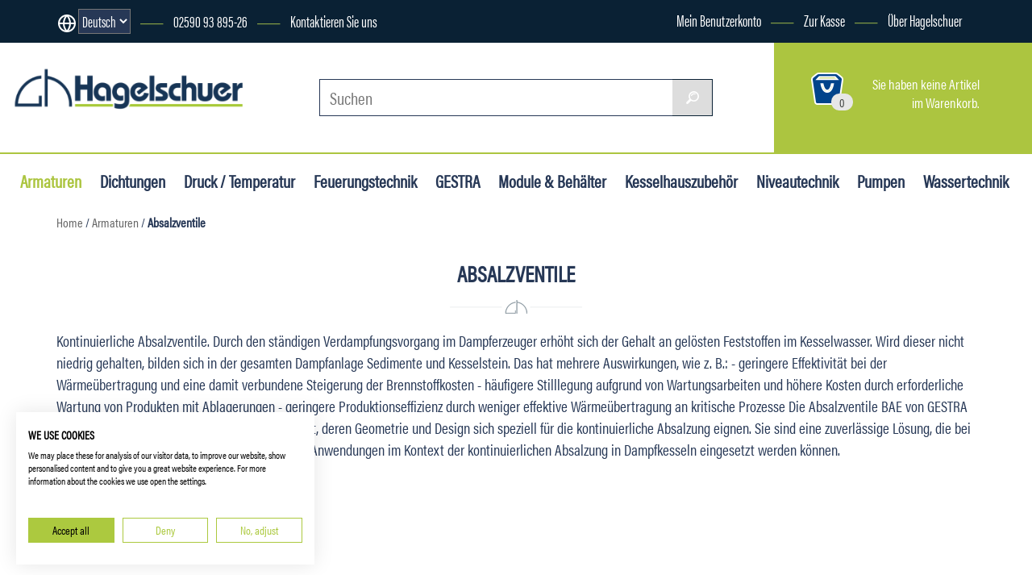

--- FILE ---
content_type: text/html; charset=UTF-8
request_url: https://www.dampfkessel.shop/de/armaturen-ventile/absalzventile.html
body_size: 8718
content:
<!DOCTYPE html>
<html lang="de">
    <head>
        <meta http-equiv="Content-Type" content="text/html; charset=utf-8" />
<title>Absalzventile | Dampfkessel-Ersatzteile von Gestra, Ari, Samson, Korn, Heyl, KSR Kuebler und Grundfos |</title>

<meta name="viewport" content="width=device-width, initial-scale=1">

<meta name="description" content="Fachhandel ... Alles für den Betrieb und die Instandhaltung von Dampf- und Kondensatsystemen. Wählen Sie aus unserem umfassenden online-Katalog, alle Komponenten, Ausrüstungs- und Ersatzteile oder Verbrauchsmaterialien, die Sie für Instandhaltung und Betrieb Ihrer Kesselanlage benötigen." />
<meta name="keywords" content="" />
<meta name="robots" content="INDEX,FOLLOW" />

<link rel="icon" href="https://www.dampfkessel.shop/skin/frontend/base/default/favicon.ico" type="image/x-icon" />
<link rel="shortcut icon" href="https://www.dampfkessel.shop/skin/frontend/base/default/favicon.ico" type="image/x-icon" />

<!--[if lt IE 7]>
<script type="text/javascript">
//<![CDATA[
    var BLANK_URL = 'https://www.dampfkessel.shop/js/blank.html';
    var BLANK_IMG = 'https://www.dampfkessel.shop/js/spacer.gif';
//]]>
</script>
<![endif]-->
<script type="text/javascript">
    var baseUrl = 'https://www.dampfkessel.shop/de/';
    var externalMediaUrl = 'https://www.dampfkessel.shop/thumb/';
</script>
<link type="text/css" rel="stylesheet" href="https://www.dampfkessel.shop/skin/m/1679599660/skin/frontend/dampfkessel/root/css/bootstrap.min.css,/skin/frontend/dampfkessel/root/css/styles.css,/skin/frontend/dampfkessel/root/css/lightbox.css" media="all" />
<script type="text/javascript" src="https://www.dampfkessel.shop/skin/m/1648461035/js/prototype/prototype.js,/js/lib/ccard.js,/js/prototype/validation.js,/js/scriptaculous/builder.js,/js/scriptaculous/effects.js,/js/scriptaculous/dragdrop.js,/js/scriptaculous/controls.js,/js/scriptaculous/slider.js,/js/scriptaculous/lightbox.js,/js/varien/js.js,/js/varien/form.js,/js/varien/menu.js,/js/mage/translate.js,/js/mage/cookies.js,/js/prototype/delta_functions.js" ></script>

<script type="text/javascript">
//<![CDATA[
optionalZipCountries = [];
//]]>
</script>
    <link rel="canonical" href="https://www.dampfkessel.shop/de/armaturen-ventile/absalzventile.html"/>
<script type="text/javascript">//<![CDATA[
        var Translator = new Translate({"HTML tags are not allowed":"HTML-Tags sind nicht erlaubt","Please select an option.":"Bitte w\u00e4hlen Sie eine Option.","This is a required field.":"Dies ist ein Pflichtfeld.","Please enter a valid number in this field.":"Bitte geben Sie eine g\u00fcltige Nummer in dieses Feld ein.","The value is not within the specified range.":"Der Wert ist nicht innerhalb des erlaubten Bereichs.","Please use numbers only in this field. Please avoid spaces or other characters such as dots or commas.":"Bitte nur Ziffern in diesem Feld verwenden. Vermeiden Sie Leerzeichen oder andere Zeichen (z. B. Punkt oder Komma).","Please use letters only (a-z or A-Z) in this field.":"Bitte nur Buchstaben (a-z oder A-Z) in diesem Feld verwenden.","Please use only letters (a-z), numbers (0-9) or underscore(_) in this field, first character should be a letter.":"Bitte nur Buchstaben (a-z), Ziffern (0-9) oder Unterstriche (_) in diesem Feld verwenden, das erste Zeichen muss ein Buchstabe sein.","Please use only letters (a-z or A-Z) or numbers (0-9) only in this field. No spaces or other characters are allowed.":"Bitte nur Buchstaben (a-z oder A-Z) oder Ziffern (0-9) in diesem Feld verwenden. Leerzeichen oder andere Zeichen sind nicht erlaubt.","Please use only letters (a-z or A-Z) or numbers (0-9) or spaces and # only in this field.":"Bitte nur Buchstaben (a-z oder A-Z), Ziffern (0-9), Leerzeichen oder # f\u00fcr dieses Feld verwenden.","Please enter a valid phone number. For example (123) 456-7890 or 123-456-7890.":"Bitte geben Sie eine g\u00fcltige Telefonnummer ein. Zum Beispiel (123) 456-7890 oder 123-456-7890.","Please enter a valid fax number. For example (123) 456-7890 or 123-456-7890.":"Bitte tragen Sie eine g\u00fcltige Faxnummer ein. Zum Beispiel (123) 456-7890 oder 123-456-7890.","Please enter a valid date.":"Bitte geben Sie ein g\u00fcltiges Datum ein.","Please enter a valid email address. For example johndoe@domain.com.":"Bitte geben Sie eine g\u00fcltige E-Mail Adresse ein. Zum Beispiel johndoe@domain.de.","Please use only visible characters and spaces.":"Bitte nur sichtbare Zeichen verwenden.","Please enter 6 or more characters. Leading or trailing spaces will be ignored.":"Bitte geben Sie 6 oder mehr Zeichen ein. Leerzeichen am Anfang oder Ende der Zeichenkette werden entfernt.","Please enter 7 or more characters. Password should contain both numeric and alphabetic characters.":"Bitte geben Sie 7 oder mehr Zeichen ein. Ein Passwort sollte sowohl aus Ziffern wie aus Buchstaben bestehen.","Please make sure your passwords match.":"Bitte stellen Sie sicher, dass die beiden Passworte identisch sind.","Please enter a valid URL. Protocol is required (http:\/\/, https:\/\/ or ftp:\/\/)":"Bitte geben Sie eine g\u00fcltige URL ein. M\u00f6gliche Protokolle (http:\/\/, https:\/\/ or ftp:\/\/)","Please enter a valid URL. For example http:\/\/www.example.com or www.example.com":"Bitte geben Sie eine g\u00fcltige URL ein. Zum Beispiel http:\/\/www.beispiel.de oder www.beispiel.de","Please enter a valid URL Key. For example \"example-page\", \"example-page.html\" or \"anotherlevel\/example-page\".":"Bitte geben Sie einen g\u00fcltigen URL-Bezeichner ein. Zum Beispiel \"beispiel-seite\", \"beispiel-seite.html\" or \"unterverzeichnis\/beispiel-seite\".","Please enter a valid XML-identifier. For example something_1, block5, id-4.":"Bitte geben Sie einen g\u00fcltigen XML-Identifizierer an. Zum Beispiel irgendetwas_1, block5, id-4.","Please enter a valid social security number. For example 123-45-6789.":"Bitte geben Sie eine g\u00fcltige Sozialversicherungsnummer ein. Zum Beispiel 123-45-6789.","Please enter a valid zip code. For example 90602 or 90602-1234.":"Bitte geben Sie eine g\u00fcltige Postleitzahl ein. Zum Beispiel 21335.","Please enter a valid zip code.":"Bitte geben Sie eine g\u00fcltige Postleitzahl ein.","Please use this date format: dd\/mm\/yyyy. For example 17\/03\/2006 for the 17th of March, 2006.":"Bitte verwenden Sie dieses Datumsformat: tt\/mm\/jjjj. Zum Beispiel 17\/03\/2006 f\u00fcr den 17. M\u00e4rz 2006.","Please enter a valid $ amount. For example $100.00.":"Bitte geben Sie einen g\u00fcltigen Betrag ein. Zum Beispiel 100,00 \u20ac.","Please select one of the above options.":"Bitte w\u00e4hlen Sie eine der oberen Optionen.","Please select one of the options.":"Bitte w\u00e4hlen Sie eine der Optionen.","Please select State\/Province.":"Bitte Land\/Bundesland w\u00e4hlen.","Please enter a number greater than 0 in this field.":"Bitte geben Sie eine Zahl gr\u00f6\u00dfer 0 in dieses Feld ein.","Please enter a number 0 or greater in this field.":"Bitte tragen Sie eine Zahl gr\u00f6\u00dfer\/gleich 0 in dieses Feld ein.","Please enter a valid credit card number.":"Bitte geben Sie eine g\u00fcltige Kreditkartennummer ein.","Credit card number does not match credit card type.":"Kreditkartennummer entspricht nicht Kreditkartentyp.","Card type does not match credit card number.":"Kreditkartenart entspricht nicht der angegeben Kreditkartennummer.","Incorrect credit card expiration date.":"Falsches Kreditkarten Ablaufdatum.","Please enter a valid credit card verification number.":"Bitte tragen Sie eine g\u00fcltige Kreditkarten-Pr\u00fcfnummer ein.","Please use only letters (a-z or A-Z), numbers (0-9) or underscore(_) in this field, first character should be a letter.":"Bitte nur Buchstaben (a-z oder A-Z), Ziffern (0-9) oder Unterstriche (_) in diesem Feld verwenden, das erste Zeichen muss ein Buchstabe sein.","Please input a valid CSS-length. For example 100px or 77pt or 20em or .5ex or 50%.":"Bitte geben Sie eine g\u00fcltige CSS-L\u00e4nge an. Beispielsweise 100px, 77pt, 20em, .5ex oder 50%.","Text length does not satisfy specified text range.":"Text L\u00e4nge entspricht nicht der gesetzten Bereichs.","Please enter a number lower than 100.":"Bitte tragen Sie keine Zahl gr\u00f6\u00dfer\/gleich 100 in dieses Feld ein.","Please select a file":"Bitte w\u00e4hlen Sie eine Datei","Please enter issue number or start date for switch\/solo card type.":"Bitte geben Sie eine Vorgangsnummer oder ein Startdatum switch\/solo Karten an.","Please wait, loading...":"Bitte warten, wird geladen\u2026","This date is a required value.":"Das Datum ist eine ben\u00f6tigte Angabe.","Please enter a valid day (1-%d).":"Bitte geben Sie einen g\u00fcltigen Tag (1-%d) an.","Please enter a valid month (1-12).":"Bitte geben Sie einen g\u00fcltigen Monat (1-12) an.","Please enter a valid year (1900-%d).":"Bitte geben Sie ein g\u00fcltiges Jahr (1900-%d) an.","Please enter a valid full date":"Bitte geben Sie eine vollst\u00e4ndiges, g\u00fcltiges Datum an","Please enter a valid date between %s and %s":"Bitte geben Sie ein g\u00fcltiges Datum zwischen dem %s und %s an","Please enter a valid date equal to or greater than %s":"Bitte geben Sie ein g\u00fcltiges Datum am oder nach dem %s an","Please enter a valid date less than or equal to %s":"Bitte geben Sie ein g\u00fcltiges Datum am oder vor dem %s an","Complete":"Vollst\u00e4ndig","Add Products":"Artikel hinzuf\u00fcgen","Please choose to register or to checkout as a guest":"Bitte registrieren Sie sich, oder gehen Sie als Gast zur Kasse","Your order cannot be completed at this time as there is no shipping methods available for it. Please make necessary changes in your shipping address.":"Ihre Bestellung kann momentan nicht abgeschlossen werden, da keine Versandarten daf\u00fcr verf\u00fcgbar sind.","Please specify payment method.":"Bitte bestimmen Sie die Bezahlmethode.","Your order cannot be completed at this time as there is no payment methods available for it.":"Ihre Bestellung kann momentan nicht abgeschlossen werden, da keine Bezahlmethoden daf\u00fcr verf\u00fcgbar sind."});
        //]]></script>    </head>
    <body id="body"  class=" catalog-category-view categorypath-produkt-katalog-armaturen-ventile-absalzventile-html category-absalzventile">
        <script src="https://consent.cookiefirst.com/sites/dampfkessel.shop-12672c2b-bd33-4ac3-ad1e-15e0db71e780/consent.js"></script>
        <div id="topper">
    <div class="inner">
        <div class="row">
            <div class="col-xs-3 col-sm-6 text-left">
                <div class="form-language">
    <select id="select-language" title="Ihre Sprache" onchange="window.location.href=this.value">
                    <option value="https://www.dampfkessel.shop/en/armaturen-ventile/absalzventile.html?___from_store=de">Englisch</option>
                    <option value="https://www.dampfkessel.shop/de/armaturen-ventile/absalzventile.html?___from_store=de" selected="selected">Deutsch</option>
        </select>
</div>
                <img class="desk-only" src="https://www.dampfkessel.shop/skin/frontend/dampfkessel/root/images/seperator.svg">
                <a class="desk-only" alt="02590 93 895-26" href="tel:02590 93 895-26">02590 93 895-26</a>
                <img class="desk-only" src="https://www.dampfkessel.shop/skin/frontend/dampfkessel/root/images/seperator.svg">
                <a class="desk-only" href="https://www.dampfkessel.shop/de/contacts/" alt="Kontaktieren Sie uns">Kontaktieren Sie uns</a>
            </div>
            <div class="col-xs-9 col-sm-6 text-right">
                <ul class="list-inline">
                    <li><span class="js-link" data-target="https://www.dampfkessel.shop/de/customer/account/">Mein Benutzerkonto</span></li>
                    <li><img src="https://www.dampfkessel.shop/skin/frontend/dampfkessel/root/images/seperator.svg"></li>
                    <li><span class="js-link" data-target="https://www.dampfkessel.shop/de/checkout/">Zur Kasse</span></li>
                    <li class="desk-only"><img src="https://www.dampfkessel.shop/skin/frontend/dampfkessel/root/images/seperator.svg"></li>
                    <li class="desk-only"><span class="js-link" data-target="https://www.dampfkessel.com/unternehmen/" data-type="_blank">Über Hagelschuer</span></li>
                </ul>
            </div>
        </div>
    </div>
</div>
<header>
    <div class="container-fluid">
        <div class="row">
            <div class="col-sm-4 col-lg-3 text-center">
                <a href="https://www.dampfkessel.shop/de/" title="Dampfkessel-Teile" class="logo">
                    <img src="https://www.dampfkessel.shop/skin/frontend/dampfkessel/root/images/logo.png" alt="Dampfkessel-Teile" />
                </a>
            </div>
            <div class="col-sm-8 col-lg-6 text-center">
                <div class="search-wrapper">
                    <form id="search_mini_form" action="https://www.dampfkessel.shop/de/catalogsearch/result/" method="get">
    <div class="form-search">
        <input id="search" type="text" name="q" placeholder="Suchen" value="" class="input-text" maxlength="128" />
        <button type="submit" title="Suchen" class="button"></button>
        <div id="search_autocomplete" class="search-autocomplete"></div>
    </div>
</form>
                </div>
            </div>
            <div class="col-lg-3 bg-green">
                
<div id="block-cart-header" class="" onclick="document.location.href='https://www.dampfkessel.shop/de/checkout/cart/'" style="cursor:pointer">
    <div class="block-content">
                                    <span href="https://www.dampfkessel.shop/de/checkout/cart/" class="checkoutheader empty">
                <span class="amount">0</span>
                <span class="smallsubline">Sie haben keine Artikel im Warenkorb.</span>
            </span>    
            </div>
</div>
            </div>
        </div>
             </div>
</header>
<div class="container-fluid" id="header-wrapper">
    <div class="header-inner">
        <div id="top_navigation">
            <div>
                <nav>
                    
<div id="new_navigation_wrapper">
    <ul class="list-inline">
                    <li>
                <a href="https://www.dampfkessel.shop/de/armaturen-ventile.html" class="active">Armaturen</a>
                                    <ul class="subnavigation list-inline">
                                                    <li><a href="https://www.dampfkessel.shop/de/armaturen-ventile/absalzventile.html" class="active">Absalzventile</a></li>
                                                    <li><a href="https://www.dampfkessel.shop/de/armaturen-ventile/abschlammventile.html">Abschlammventile</a></li>
                                                    <li><a href="https://www.dampfkessel.shop/de/armaturen-ventile/absperrklappe.html">Absperrklappen</a></li>
                                                    <li><a href="https://www.dampfkessel.shop/de/armaturen-ventile/absperrventile.html">Absperrventile geflanscht DG</a></li>
                                                    <li><a href="https://www.dampfkessel.shop/de/armaturen-ventile/absperrventile-geflanscht-eck.html">Absperrventile geflanscht Eck</a></li>
                                                    <li><a href="https://www.dampfkessel.shop/de/armaturen-ventile/dampfmengenmessung.html">Dampfmengenmessung </a></li>
                                                    <li><a href="https://www.dampfkessel.shop/de/armaturen-ventile/dampfschlauche.html">Dampfschläuche </a></li>
                                                    <li><a href="https://www.dampfkessel.shop/de/armaturen-ventile/druckminderer.html">Druckminderer</a></li>
                                                    <li><a href="https://www.dampfkessel.shop/de/armaturen-ventile/kondensatableiter.html">Kondensatableiter</a></li>
                                                    <li><a href="https://www.dampfkessel.shop/de/armaturen-ventile/dampfkugelhahne.html">Kugelhähne</a></li>
                                                    <li><a href="https://www.dampfkessel.shop/de/armaturen-ventile/magnetventile.html">Magnetventile</a></li>
                                                    <li><a href="https://www.dampfkessel.shop/de/armaturen-ventile/mechanische-temperaturregler.html">Mechanische Temperaturregler</a></li>
                                                    <li><a href="https://www.dampfkessel.shop/de/armaturen-ventile/muffenschieber.html">Muffenschieber</a></li>
                                                    <li><a href="https://www.dampfkessel.shop/de/armaturen-ventile/nadelventile.html">Nadelventile </a></li>
                                                    <li><a href="https://www.dampfkessel.shop/de/armaturen-ventile/pneumatikarmaturen.html">Pneumatikarmaturen </a></li>
                                                    <li><a href="https://www.dampfkessel.shop/de/armaturen-ventile/ruckschlagkappen.html">Rückschlagventile</a></li>
                                                    <li><a href="https://www.dampfkessel.shop/de/armaturen-ventile/schauglaser.html">Schaugläser</a></li>
                                                    <li><a href="https://www.dampfkessel.shop/de/armaturen-ventile/schmutzfanger.html">Schmutzfänger</a></li>
                                                    <li><a href="https://www.dampfkessel.shop/de/armaturen-ventile/sicherheitsventile.html">Sicherheitsventile</a></li>
                                                    <li><a href="https://www.dampfkessel.shop/de/armaturen-ventile/motorventile.html">Stellventile</a></li>
                                                    <li><a href="https://www.dampfkessel.shop/de/armaturen-ventile/vakuumbrecher.html">Vakuumbrecher</a></li>
                                                    <li><a href="https://www.dampfkessel.shop/de/armaturen-ventile/wasserstandsanzeiger.html">Wasserstandsanzeiger</a></li>
                                                    <li><a href="https://www.dampfkessel.shop/de/armaturen-ventile/3-2-wegeventile.html">3/2 Wegeverteilventile pneumatisch</a></li>
                                                    <li><a href="https://www.dampfkessel.shop/de/armaturen-ventile/schrauben-und-dichtungen.html">Schrauben und Dichtungen </a></li>
                                            </ul>
                            </li>
                    <li>
                <a href="https://www.dampfkessel.shop/de/dichtungen.html">Dichtungen</a>
                                    <ul class="subnavigation list-inline">
                                                    <li><a href="https://www.dampfkessel.shop/de/dichtungen/deckeldichtungen-fur-schmutzfanger.html">Deckeldichtungen für Schmutzfänger</a></li>
                                                    <li><a href="https://www.dampfkessel.shop/de/dichtungen/dichtbander-packungen.html">Dichtbänder / Packungen</a></li>
                                                    <li><a href="https://www.dampfkessel.shop/de/dichtungen/flanschdichtungen.html">Flanschdichtungen</a></li>
                                                    <li><a href="https://www.dampfkessel.shop/de/dichtungen/kesseldichtungen.html">Kesseldichtungen</a></li>
                                                    <li><a href="https://www.dampfkessel.shop/de/dichtungen/kupferdichtringe.html">Kupferdichtringe </a></li>
                                                    <li><a href="https://www.dampfkessel.shop/de/dichtungen/ptfe-flachdichtungesband.html">PTFE-Flachdichtungesband </a></li>
                                                    <li><a href="https://www.dampfkessel.shop/de/dichtungen/schrauben-und-dichtungen.html">Schrauben und Dichtungen</a></li>
                                            </ul>
                            </li>
                    <li>
                <a href="https://www.dampfkessel.shop/de/druck.html">Druck / Temperatur</a>
                                    <ul class="subnavigation list-inline">
                                                    <li><a href="https://www.dampfkessel.shop/de/druck/dampfmengenmessungen.html">Dampfmengenmessungen</a></li>
                                                    <li><a href="https://www.dampfkessel.shop/de/druck/dichtmuffen.html">Dichtmuffen</a></li>
                                                    <li><a href="https://www.dampfkessel.shop/de/druck/drucktransmitter-druckaufnehmer.html">Drucktransmitter / Druckaufnehmer</a></li>
                                                    <li><a href="https://www.dampfkessel.shop/de/druck/druckwachter.html">Druckwächter</a></li>
                                                    <li><a href="https://www.dampfkessel.shop/de/druck/manometer-klasse-1-0.html">Manometer Klasse 1,0</a></li>
                                                    <li><a href="https://www.dampfkessel.shop/de/druck/manometer-klasse-1-6.html">Manometer Klasse 1,6</a></li>
                                                    <li><a href="https://www.dampfkessel.shop/de/druck/wassersackrohre-manometerabsperrventile.html">Manometerabsperrventile</a></li>
                                                    <li><a href="https://www.dampfkessel.shop/de/druck/manometergarnitur.html">Manometergarnitur</a></li>
                                                    <li><a href="https://www.dampfkessel.shop/de/druck/manometertragerrohre.html">Manometerträgerrohre</a></li>
                                                    <li><a href="https://www.dampfkessel.shop/de/druck/temperatur-regler.html">Temperatur Regler</a></li>
                                                    <li><a href="https://www.dampfkessel.shop/de/druck/thermometer-100-durchmesser.html">Thermometer 100 Ø</a></li>
                                                    <li><a href="https://www.dampfkessel.shop/de/druck/thermometer-160-durchmesser.html">Thermometer 160 Ø</a></li>
                                                    <li><a href="https://www.dampfkessel.shop/de/druck/wassersackrohre-manometerabsperrventile-1.html">Wassersackrohre /</a></li>
                                            </ul>
                            </li>
                    <li>
                <a href="https://www.dampfkessel.shop/de/brennerteile.html">Feuerungstechnik</a>
                                    <ul class="subnavigation list-inline">
                                                    <li><a href="https://www.dampfkessel.shop/de/brennerteile/brennerflanschdichtungen.html">Brennerflanschdichtungen</a></li>
                                                    <li><a href="https://www.dampfkessel.shop/de/brennerteile/druckwachter.html">Druckwächter</a></li>
                                                    <li><a href="https://www.dampfkessel.shop/de/brennerteile/einschube.html">Einschübe </a></li>
                                                    <li><a href="https://www.dampfkessel.shop/de/brennerteile/feuerungsautomaten.html">Feuerungsautomaten </a></li>
                                                    <li><a href="https://www.dampfkessel.shop/de/brennerteile/flammfuhler.html">Flammenfühler </a></li>
                                                    <li><a href="https://www.dampfkessel.shop/de/brennerteile/gasfilter.html">Gasfilter </a></li>
                                                    <li><a href="https://www.dampfkessel.shop/de/brennerteile/gasregler.html">Gasdruckregler</a></li>
                                                    <li><a href="https://www.dampfkessel.shop/de/brennerteile/gasschlauche.html">Gasschläuche</a></li>
                                                    <li><a href="https://www.dampfkessel.shop/de/brennerteile/gaszahler.html">Gaszähler</a></li>
                                                    <li><a href="https://www.dampfkessel.shop/de/brennerteile/ionisationselektroden.html">Ionisationselektroden</a></li>
                                                    <li><a href="https://www.dampfkessel.shop/de/brennerteile/observationsdeckel.html">Observationsdeckel </a></li>
                                                    <li><a href="https://www.dampfkessel.shop/de/brennerteile/oldruckminderer.html">Öldruckminderer </a></li>
                                                    <li><a href="https://www.dampfkessel.shop/de/brennerteile/oldusen.html">Öldüsen </a></li>
                                                    <li><a href="https://www.dampfkessel.shop/de/brennerteile/olfilter.html">Ölfilter</a></li>
                                                    <li><a href="https://www.dampfkessel.shop/de/brennerteile/olpumpen.html">Ölpumpen</a></li>
                                                    <li><a href="https://www.dampfkessel.shop/de/brennerteile/olzahler.html">Ölzähler</a></li>
                                                    <li><a href="https://www.dampfkessel.shop/de/brennerteile/brennerteile.html">Stellantriebe</a></li>
                                                    <li><a href="https://www.dampfkessel.shop/de/brennerteile/zundelektroden.html">Zündelektroden</a></li>
                                            </ul>
                            </li>
                    <li>
                <a href="https://www.dampfkessel.shop/de/gestra-1.html">GESTRA</a>
                                    <ul class="subnavigation list-inline">
                                                    <li><a href="https://www.dampfkessel.shop/de/gestra/absalzventile.html">Absalzventile</a></li>
                                                    <li><a href="https://www.dampfkessel.shop/de/gestra/abschlammventile.html">Abschlammventile</a></li>
                                                    <li><a href="https://www.dampfkessel.shop/de/gestra/kondensatableiter.html">Kondensatableiter </a></li>
                                                    <li><a href="https://www.dampfkessel.shop/de/gestra/leitfahigkeit-und-trubung.html">Leitfähigkeit und Trübung</a></li>
                                                    <li><a href="https://www.dampfkessel.shop/de/gestra/niveaubegrenzung.html">Niveaubegrenzung</a></li>
                                                    <li><a href="https://www.dampfkessel.shop/de/gestra/niveauregelung.html">Niveauregelung</a></li>
                                                    <li><a href="https://www.dampfkessel.shop/de/gestra/ruckschlagklappen.html">Rückschlagklappen </a></li>
                                                    <li><a href="https://www.dampfkessel.shop/de/gestra/stellventile.html">Stellventile</a></li>
                                                    <li><a href="https://www.dampfkessel.shop/de/gestra/uberstromventil.html">Überströmventile</a></li>
                                                    <li><a href="https://www.dampfkessel.shop/de/gestra/vakuumbrecher.html">Vakuumbrecher</a></li>
                                            </ul>
                            </li>
                    <li>
                <a href="https://www.dampfkessel.shop/de/module-und-behaelter.html">Module & Behälter </a>
                                    <ul class="subnavigation list-inline">
                                                    <li><a href="https://www.dampfkessel.shop/de/module-und-behaelter/abschlammentspanner.html">Abschlammentspanner / Abschlammkühler / Abschlammbehälter</a></li>
                                                    <li><a href="https://www.dampfkessel.shop/de/module-und-behaelter/dampftrockner.html">Dampftrockner</a></li>
                                                    <li><a href="https://www.dampfkessel.shop/de/module-und-behaelter/druckreduzierstation.html">Druckreduzierstation </a></li>
                                                    <li><a href="https://www.dampfkessel.shop/de/module-und-behaelter/kondensatuberwachungen-auf-leitfahigkeit-und-trubung.html">Kondensatüberwachungen </a></li>
                                                    <li><a href="https://www.dampfkessel.shop/de/module-und-behaelter/kondensat-ruckspeiseanlagen.html">Kondensat - Rückspeiseanlagen</a></li>
                                                    <li><a href="https://www.dampfkessel.shop/de/module-und-behaelter/revisionsdeckel.html">Revisionsdeckel</a></li>
                                                    <li><a href="https://www.dampfkessel.shop/de/module-und-behaelter/rieselentgaser.html">Rieselentgaser</a></li>
                                                    <li><a href="https://www.dampfkessel.shop/de/module-und-behaelter/rl-passstucke.html">RL-Passstücke </a></li>
                                                    <li><a href="https://www.dampfkessel.shop/de/module-und-behaelter/speisewasserbehalter.html">Speisewasserbehälter</a></li>
                                                    <li><a href="https://www.dampfkessel.shop/de/module-und-behaelter/warmetauscherstation.html">Wärmetauscherstation </a></li>
                                            </ul>
                            </li>
                    <li>
                <a href="https://www.dampfkessel.shop/de/kesselhauszubehor.html">Kesselhauszubehör</a>
                                    <ul class="subnavigation list-inline">
                                                    <li><a href="https://www.dampfkessel.shop/de/kesselhauszubehor/beschilderung.html">Beschilderung</a></li>
                                                    <li><a href="https://www.dampfkessel.shop/de/kesselhauszubehor/betriebsbucher.html">Betriebsbücher</a></li>
                                                    <li><a href="https://www.dampfkessel.shop/de/kesselhauszubehor/jumey-ersatzteile.html">Jumey Ersatzteile</a></li>
                                                    <li><a href="https://www.dampfkessel.shop/de/kesselhauszubehor/leckanzeigegerate.html">Leckanzeigegeräte </a></li>
                                                    <li><a href="https://www.dampfkessel.shop/de/kesselhauszubehor/olanzeigegerat.html">Ölanzeigegerät </a></li>
                                                    <li><a href="https://www.dampfkessel.shop/de/kesselhauszubehor/olmelder.html">Ölmelder </a></li>
                                                    <li><a href="https://www.dampfkessel.shop/de/kesselhauszubehor/olwannen.html">Ölwannen</a></li>
                                                    <li><a href="https://www.dampfkessel.shop/de/kesselhauszubehor/zuluftgitter.html">Zuluftgitter</a></li>
                                            </ul>
                            </li>
                    <li>
                <a href="https://www.dampfkessel.shop/de/niveau.html">Niveautechnik</a>
                                    <ul class="subnavigation list-inline">
                                                    <li><a href="https://www.dampfkessel.shop/de/niveau/glasrohre.html">Glasrohre + Zubehör</a></li>
                                                    <li><a href="https://www.dampfkessel.shop/de/niveau/kondensatuberwachungen-auf-leitfahigkeit-und-trubung.html">Leitfähigkeit und Trübung</a></li>
                                                    <li><a href="https://www.dampfkessel.shop/de/niveau/magnetklappenanzeiger.html">Magnetklappenanzeiger</a></li>
                                                    <li><a href="https://www.dampfkessel.shop/de/niveau/niveaubegrenzung.html">Niveaubegrenzung </a></li>
                                                    <li><a href="https://www.dampfkessel.shop/de/niveau/niveauregelung.html">Niveauregelung</a></li>
                                                    <li><a href="https://www.dampfkessel.shop/de/niveau/magnetschalter.html">Magnetschalter </a></li>
                                                    <li><a href="https://www.dampfkessel.shop/de/niveau/wasserstandsanzeiger-reflexanzeiger.html">Wasserstandsanzeiger (Reflexanzeiger)</a></li>
                                            </ul>
                            </li>
                    <li>
                <a href="https://www.dampfkessel.shop/de/pumpen.html">Pumpen</a>
                                    <ul class="subnavigation list-inline">
                                                    <li><a href="https://www.dampfkessel.shop/de/pumpen/permeatpumpe-druckerhohungspumpe.html">Permeatpumpen/ Druckerhöhungspumpen</a></li>
                                                    <li><a href="https://www.dampfkessel.shop/de/pumpen/speisepumpen.html">Speisepumpen</a></li>
                                                    <li><a href="https://www.dampfkessel.shop/de/pumpen/speisepumpenmodule.html">Speisepumpenmodule</a></li>
                                            </ul>
                            </li>
                    <li>
                <a href="https://www.dampfkessel.shop/de/wassertechnik.html">Wassertechnik</a>
                                    <ul class="subnavigation list-inline">
                                                    <li><a href="https://www.dampfkessel.shop/de/wassertechnik/dosieranlage-pumpe.html">Dosieranlage / -pumpe</a></li>
                                                    <li><a href="https://www.dampfkessel.shop/de/wassertechnik/enthartungsanlage.html">Enthärtungsanlage</a></li>
                                                    <li><a href="https://www.dampfkessel.shop/de/wassertechnik/osmosefilter.html">Osmosefilter</a></li>
                                                    <li><a href="https://www.dampfkessel.shop/de/wassertechnik/probenahmekuhler.html">Probenahmekühler</a></li>
                                                    <li><a href="https://www.dampfkessel.shop/de/wassertechnik/rohrtrenner.html">Rohrtrenner</a></li>
                                                    <li><a href="https://www.dampfkessel.shop/de/wassertechnik/schwebekorper-durchflussmesser.html">Schwebekörper - Durchflussmesser</a></li>
                                                    <li><a href="https://www.dampfkessel.shop/de/wassertechnik/resthartekontrollgerattyp-2602.html">Resthärtekontrollgerät Typ GH Aqua Check 1</a></li>
                                                    <li><a href="https://www.dampfkessel.shop/de/wassertechnik-1.html">Testomat 2000</a></li>
                                                    <li><a href="https://www.dampfkessel.shop/de/wassertechnik/testomat-eco.html">Testomat ECO</a></li>
                                                    <li><a href="https://www.dampfkessel.shop/de/wassertechnik/wasserchemie.html">Wasserchemie</a></li>
                                                    <li><a href="https://www.dampfkessel.shop/de/wassertechnik/wasserfilter.html">Wasserfilter</a></li>
                                                    <li><a href="https://www.dampfkessel.shop/de/wassertechnik/wasserzahler.html">Wasserzähler </a></li>
                                            </ul>
                            </li>
            </ul>
</div>
                </nav>
            </div>
        </div>
    </div>
</div>
        <div class="container">
        <div class="breadcrumbs">
        <ul>
                            <li class="home">
                                    <a href="https://www.dampfkessel.shop/de/" title="Zur Startseite">Home</a>
                                                    <span>/ </span>
                                </li>
                            <li class="category26">
                                    <a href="https://www.dampfkessel.shop/de/armaturen-ventile.html" title="">Armaturen</a>
                                                    <span>/ </span>
                                </li>
                            <li class="category60">
                                    <strong>Absalzventile</strong>
                                                </li>
                    </ul>
    </div>
    </div>                        <div class="container">
    <div class="page-title category-title">
                <h1>Absalzventile</h1>
    </div>

    
    
            <div class="category-description std">
            Kontinuierliche Absalzventile.
Durch den ständigen Verdampfungsvorgang im Dampferzeuger erhöht sich der Gehalt an gelösten Feststoffen im Kesselwasser. 

Wird dieser nicht niedrig gehalten, bilden sich in der gesamten Dampfanlage Sedimente und Kesselstein.

Das hat mehrere Auswirkungen, wie z. B.: 

- geringere Effektivität bei der Wärmeübertragung und eine damit verbundene Steigerung der Brennstoffkosten
- häufigere Stilllegung aufgrund von Wartungsarbeiten und höhere Kosten durch erforderliche Wartung von Produkten mit Ablagerungen
- geringere Produktionseffizienz durch weniger effektive Wärmeübertragung an kritische Prozesse

Die Absalzventile BAE von GESTRA sind mit einer verschleißfesten Düse ausgestattet, deren Geometrie und Design sich speziell für die kontinuierliche Absalzung eignen. 

Sie sind eine zuverlässige Lösung, die bei extrem hohem Differenzdruck für anspruchsvolle Anwendungen im Kontext der kontinuierlichen Absalzung in Dampfkesseln eingesetzt werden können.        </div>
                    <div class="child-categories">
            <h3>weiter eingrenzen</h3>
            <ul class="list-inline">
                                    <li><a title="Automatische Absalzventile" href="https://www.dampfkessel.shop/de/absalzventile/automatische-absalzventile.html" class="btn btn-primary">Automatische Absalzventile</a></li>
                            </ul>
        </div>
    
            <div id="product-list-container">

</div>
<div class="category-products">
    <div class="toolbar">
    <div class="row">
        <div class="col-sm-4">
            <p class="text-item-size">
                                    <strong>3 Artikel</strong>
                            </p>
        </div>
        <div class="col-sm-4 text-center">
            
    
    
    
    
    
        </div>
        <div class="col-sm-4 text-right">
                            <div class="sorter">
                                            <p class="view-mode">
                                                                                </p>
                                        <div class="sort-by">
                        <label>Sortieren nach</label>
                        <select onchange="setLocation(this.value)">
                                                    <option value="https://www.dampfkessel.shop/de/catalog/category/view/id/60/?dir=asc&amp;order=position" selected="selected">
                                Reihenfolge                            </option>
                                                    <option value="https://www.dampfkessel.shop/de/catalog/category/view/id/60/?dir=asc&amp;order=sku">
                                Artikelnummer                            </option>
                                                    <option value="https://www.dampfkessel.shop/de/catalog/category/view/id/60/?dir=asc&amp;order=price">
                                Preis                            </option>
                                                    <option value="https://www.dampfkessel.shop/de/catalog/category/view/id/60/?dir=asc&amp;order=nennweite">
                                Nennweite                            </option>
                                                </select>
                                                    <a href="https://www.dampfkessel.shop/de/catalog/category/view/id/60/?dir=desc&amp;order=position" title="In absteigender Reihenfolge"><img src="https://www.dampfkessel.shop/skin/frontend/dampfkessel/root/images/i_asc_arrow.png" alt="In absteigender Reihenfolge" class="v-middle" /></a>
                                            </div>
                </div>
                    </div>
    </div>
</div>
    
            <div class="product-list-item">
            <div class="row">
                <div class="col-sm-3">
                    <a href="https://www.dampfkessel.shop/de/armaturen-absalzventile-automatische-absalzventile-gestra-absalzventile-gestra-absalz-regulierventil-mit-antrieb-typ-bae-463-k-dn-15-pn-40-ef-07-230-v-50-hz-anschluss-flansche-din-2635-form-c-10261.html" title="Gestra Absalz- Regulierventil mit Antrieb, Typ: BAE 46-3 K DN 15 PN 40; EF 07, 230 V/ 50 Hz; Anschluss: Flansche DIN 2635, Form  C" class="product-image">
                                                    <img class="img-responsive placeholder" src="https://www.dampfkessel.shop/skin/frontend/dampfkessel/root/images/image_placeholder.jpg" data-type="extend" data-image="catalog/product//b/a/bae_46_2.jpg" alt="Gestra Absalz- Regulierventil mit Antrieb, Typ: BAE 46-3 K DN 15 PN 40; EF 07, 230 V/ 50 Hz; Anschluss: Flansche DIN 2635, Form  C" loading="lazy"/>
                                            </a>
                </div>
                <div class="col-sm-9">
                    <div class="row">
                        <div class="col-sm-9">
                                                        <h2 class="product-name"><a href="https://www.dampfkessel.shop/de/armaturen-absalzventile-automatische-absalzventile-gestra-absalzventile-gestra-absalz-regulierventil-mit-antrieb-typ-bae-463-k-dn-15-pn-40-ef-07-230-v-50-hz-anschluss-flansche-din-2635-form-c-10261.html" title="Gestra Absalz- Regulierventil mit Antrieb, Typ: BAE 46-3 K DN 15 PN 40; EF 07, 230 V/ 50 Hz; Anschluss: Flansche DIN 2635, Form  C">Gestra Absalz- Regulierventil mit Antrieb, Typ: BAE 46-3 K DN 15 PN 40; EF 07, 230 V/ 50 Hz; Anschluss: Flansche DIN 2635, Form  C</a></h2>
                            <div class="desc std">
                                Gestra Absalz- Regulierventil mit Antrieb, Typ: BAE 46-3 K DN 15 PN 40; EF 07, 230 V/ 50 Hz; Anschluss: Flansche DIN 2635, Form  C                                                            </div>
                        </div>
                        <div class="col-sm-3">
                                                            

                
    <div class="price-box">
                                                            <span class="regular-price" id="product-price-1018">
                                            <span class="price">2.358,24 €</span>                                    </span>
                        
        </div>

                                                                                        <p class="infoline">Preis zzgl. MwSt. zzgl. <a href="/zahlung" class="versand" rel="nofollow">Versandkosten</a></p>
                                                        <a href="https://www.dampfkessel.shop/de/armaturen-absalzventile-automatische-absalzventile-gestra-absalzventile-gestra-absalz-regulierventil-mit-antrieb-typ-bae-463-k-dn-15-pn-40-ef-07-230-v-50-hz-anschluss-flansche-din-2635-form-c-10261.html" title="Gestra Absalz- Regulierventil mit Antrieb, Typ: BAE 46-3 K DN 15 PN 40; EF 07, 230 V/ 50 Hz; Anschluss: Flansche DIN 2635, Form  C" class="link-learn">Mehr erfahren</a>
                        </div>
                    </div>
                </div>
            </div>
        </div>
            <div class="product-list-item">
            <div class="row">
                <div class="col-sm-3">
                    <a href="https://www.dampfkessel.shop/de/armaturen-absalzventile-automatische-absalzventile-gestra-absalzventile-gestra-absalz-regulierventil-mit-antrieb-typ-bae-463-dn-20-pn-40-ef-07-230-v-50-hz-anschluss-flansche-din-2635-form-c-12194.html" title="Gestra Absalz- Regulierventil mit Antrieb, Typ: BAE 46-3 DN 20 PN 40; EF 07, 230 V/ 50 Hz; Anschluss: Flansche DIN 2635, Form  C" class="product-image">
                                                    <img class="img-responsive placeholder" src="https://www.dampfkessel.shop/skin/frontend/dampfkessel/root/images/image_placeholder.jpg" data-type="extend" data-image="catalog/product//b/a/bae_46_1.jpg" alt="Gestra Absalz- Regulierventil mit Antrieb, Typ: BAE 46-3 DN 20 PN 40; EF 07, 230 V/ 50 Hz; Anschluss: Flansche DIN 2635, Form  C" loading="lazy"/>
                                            </a>
                </div>
                <div class="col-sm-9">
                    <div class="row">
                        <div class="col-sm-9">
                                                        <h2 class="product-name"><a href="https://www.dampfkessel.shop/de/armaturen-absalzventile-automatische-absalzventile-gestra-absalzventile-gestra-absalz-regulierventil-mit-antrieb-typ-bae-463-dn-20-pn-40-ef-07-230-v-50-hz-anschluss-flansche-din-2635-form-c-12194.html" title="Gestra Absalz- Regulierventil mit Antrieb, Typ: BAE 46-3 DN 20 PN 40; EF 07, 230 V/ 50 Hz; Anschluss: Flansche DIN 2635, Form  C">Gestra Absalz- Regulierventil mit Antrieb, Typ: BAE 46-3 DN 20 PN 40; EF 07, 230 V/ 50 Hz; Anschluss: Flansche DIN 2635, Form  C</a></h2>
                            <div class="desc std">
                                Gestra Absalz- Regulierventil mit Antrieb, Typ: BAE 46-3 DN 20 PN 40; EF 07, 230 V/ 50 Hz; Anschluss: Flansche DIN 2635, Form  C                                                            </div>
                        </div>
                        <div class="col-sm-3">
                                                            

                
    <div class="price-box">
                                                            <span class="regular-price" id="product-price-1019">
                                            <span class="price">2.380,78 €</span>                                    </span>
                        
        </div>

                                                                                        <p class="infoline">Preis zzgl. MwSt. zzgl. <a href="/zahlung" class="versand" rel="nofollow">Versandkosten</a></p>
                                                        <a href="https://www.dampfkessel.shop/de/armaturen-absalzventile-automatische-absalzventile-gestra-absalzventile-gestra-absalz-regulierventil-mit-antrieb-typ-bae-463-dn-20-pn-40-ef-07-230-v-50-hz-anschluss-flansche-din-2635-form-c-12194.html" title="Gestra Absalz- Regulierventil mit Antrieb, Typ: BAE 46-3 DN 20 PN 40; EF 07, 230 V/ 50 Hz; Anschluss: Flansche DIN 2635, Form  C" class="link-learn">Mehr erfahren</a>
                        </div>
                    </div>
                </div>
            </div>
        </div>
            <div class="product-list-item">
            <div class="row">
                <div class="col-sm-3">
                    <a href="https://www.dampfkessel.shop/de/armaturen-absalzventile-automatische-absalzventile-gestra-absalzventile-gestra-absalz-regulierventil-mit-antrieb-typ-bae-463-dn-25-pn-40-ef-07-230-v-50-hz-anschluss-flansche-din-2635-form-c-12195.html" title="Gestra Absalz- Regulierventil mit Antrieb, Typ: BAE 46-3 DN 25 PN 40; EF 07, 230 V/ 50 Hz; Anschluss: Flansche DIN 2635, Form  C" class="product-image">
                                                    <img class="img-responsive placeholder" src="https://www.dampfkessel.shop/skin/frontend/dampfkessel/root/images/image_placeholder.jpg" data-type="extend" data-image="catalog/product//b/a/bae_46.jpg" alt="Gestra Absalz- Regulierventil mit Antrieb, Typ: BAE 46-3 DN 25 PN 40; EF 07, 230 V/ 50 Hz; Anschluss: Flansche DIN 2635, Form  C" loading="lazy"/>
                                            </a>
                </div>
                <div class="col-sm-9">
                    <div class="row">
                        <div class="col-sm-9">
                                                        <h2 class="product-name"><a href="https://www.dampfkessel.shop/de/armaturen-absalzventile-automatische-absalzventile-gestra-absalzventile-gestra-absalz-regulierventil-mit-antrieb-typ-bae-463-dn-25-pn-40-ef-07-230-v-50-hz-anschluss-flansche-din-2635-form-c-12195.html" title="Gestra Absalz- Regulierventil mit Antrieb, Typ: BAE 46-3 DN 25 PN 40; EF 07, 230 V/ 50 Hz; Anschluss: Flansche DIN 2635, Form  C">Gestra Absalz- Regulierventil mit Antrieb, Typ: BAE 46-3 DN 25 PN 40; EF 07, 230 V/ 50 Hz; Anschluss: Flansche DIN 2635, Form  C</a></h2>
                            <div class="desc std">
                                Gestra Absalz- Regulierventil mit Antrieb, Typ: BAE 46-3 DN 25 PN 40; EF 07, 230 V/ 50 Hz; Anschluss: Flansche DIN 2635, Form  C                                                            </div>
                        </div>
                        <div class="col-sm-3">
                                                            

                
    <div class="price-box">
                                                            <span class="regular-price" id="product-price-1020">
                                            <span class="price">2.380,78 €</span>                                    </span>
                        
        </div>

                                                                                        <p class="infoline">Preis zzgl. MwSt. zzgl. <a href="/zahlung" class="versand" rel="nofollow">Versandkosten</a></p>
                                                        <a href="https://www.dampfkessel.shop/de/armaturen-absalzventile-automatische-absalzventile-gestra-absalzventile-gestra-absalz-regulierventil-mit-antrieb-typ-bae-463-dn-25-pn-40-ef-07-230-v-50-hz-anschluss-flansche-din-2635-form-c-12195.html" title="Gestra Absalz- Regulierventil mit Antrieb, Typ: BAE 46-3 DN 25 PN 40; EF 07, 230 V/ 50 Hz; Anschluss: Flansche DIN 2635, Form  C" class="link-learn">Mehr erfahren</a>
                        </div>
                    </div>
                </div>
            </div>
        </div>
        <div class="toolbar-bottom">
        <div class="toolbar">
    <div class="row">
        <div class="col-sm-4">
            <p class="text-item-size">
                                    <strong>3 Artikel</strong>
                            </p>
        </div>
        <div class="col-sm-4 text-center">
            
    
    
    
    
    
        </div>
        <div class="col-sm-4 text-right">
                            <div class="sorter">
                                            <p class="view-mode">
                                                                                </p>
                                        <div class="sort-by">
                        <label>Sortieren nach</label>
                        <select onchange="setLocation(this.value)">
                                                    <option value="https://www.dampfkessel.shop/de/catalog/category/view/id/60/?dir=asc&amp;order=position" selected="selected">
                                Reihenfolge                            </option>
                                                    <option value="https://www.dampfkessel.shop/de/catalog/category/view/id/60/?dir=asc&amp;order=sku">
                                Artikelnummer                            </option>
                                                    <option value="https://www.dampfkessel.shop/de/catalog/category/view/id/60/?dir=asc&amp;order=price">
                                Preis                            </option>
                                                    <option value="https://www.dampfkessel.shop/de/catalog/category/view/id/60/?dir=asc&amp;order=nennweite">
                                Nennweite                            </option>
                                                </select>
                                                    <a href="https://www.dampfkessel.shop/de/catalog/category/view/id/60/?dir=desc&amp;order=position" title="In absteigender Reihenfolge"><img src="https://www.dampfkessel.shop/skin/frontend/dampfkessel/root/images/i_asc_arrow.png" alt="In absteigender Reihenfolge" class="v-middle" /></a>
                                            </div>
                </div>
                    </div>
    </div>
</div>
    </div>
</div>
    </div>
                <div id="footer">
    <div class="row">
        <div class="col-sm-5">
                        <p> <a href="https://www.dampfkessel.shop/de/widerruf/">Widerruf</a> |&nbsp;<a href="https://www.dampfkessel.shop/de/zahlung/">Zahlung und Versand </a> |&nbsp;<a href="https://www.dampfkessel.shop/de/ueberuns/">&Uuml;ber uns</a> |&nbsp;<a href="https://www.dampfkessel.shop/de/toplinks/">Top Links&nbsp;</a></p>        </div>
        <div class="col-sm-2 text-center">
            <a class="haendlerbund-logo" href="https://www.haendlerbund.de/de/mitglied/613b8e82-e3fa-11e7-bcf5-9c5c8e4fb375-4910914418" target="_blank" rel="noopener">
                <img src="https://www.dampfkessel.shop/media//wysiwyg/logo_klein_hagelschuer.png" alt="" /> 
            </a>
        </div>
        <div class="col-sm-5 text-right">
            <p><a href="https://www.dampfkessel.shop/de/agb/">AGB</a> | <a href="https://www.dampfkessel.shop/de/datenschutz/">Datenschutz</a> | <a href="https://www.dampfkessel.shop/de/impressum/">Impressum</a>        </div>
    </div>
</div>
<script type="text/plain" data-cookiefirst-category="performance">
(function(i,s,o,g,r,a,m){i['GoogleAnalyticsObject']=r;i[r]=i[r]||function(){
   (i[r].q=i[r].q||[]).push(arguments)},i[r].l=1*new Date();a=s.createElement(o),m=s.getElementsByTagName(o)[0];a.async=1;a.src=g;m.parentNode.insertBefore(a,m)})(window,document,'script','//www.google-analytics.com/analytics.js','ga');
   ga('create', 'UA-73944320-1', 'auto');
    ga('set', 'anonymizeIp', true);   
   ga('send', 'pageview');
</script>
    </body>
</html>


--- FILE ---
content_type: text/css
request_url: https://consent.cookiefirst.com/sites/dampfkessel.shop-12672c2b-bd33-4ac3-ad1e-15e0db71e780/styles.css?v=5fa929d9-667b-46aa-aca1-8879ac0808e5
body_size: 55
content:
.cookiefirst-root {--banner-font-family: inherit !important;--banner-width: 100% !important;--banner-bg-color: rgba(255, 255, 255, 1) !important;--banner-shadow: 0.1 !important;--banner-text-color: rgba(0, 0, 0, 1) !important;--banner-outline-color: rgba(255,82,0,1) !important;--banner-accent-color: rgba(172, 201, 63, 1) !important;--banner-text-on-accent-bg: rgba(0,0,0,1) !important;--banner-border-radius:0 !important;--banner-backdrop-color: rgba(0,0,0,0.1) !important;--banner-widget-border-radius: 0 !important;--banner-btn-primary-text:rgba(0,0,0,1) !important;--banner-btn-primary-bg:rgba(172, 201, 63, 1) !important;--banner-btn-primary-border-color:rgba(172, 201, 63, 1) !important;--banner-btn-primary-border-radius: 0 !important;--banner-btn-primary-hover-text:rgba(172, 201, 63, 1) !important;--banner-btn-primary-hover-bg:rgba(0,0,0,0) !important;--banner-btn-primary-hover-border-color:rgba(172, 201, 63, 1) !important;--banner-btn-primary-hover-border-radius: 0 !important;--banner-btn-secondary-text:rgba(172, 201, 63, 1) !important;--banner-btn-secondary-bg:rgba(0,0,0,0) !important;--banner-btn-secondary-border-color:rgba(172, 201, 63, 1) !important;--banner-btn-secondary-border-radius: 0 !important;--banner-btn-secondary-hover-text:rgba(0,0,0,1) !important;--banner-btn-secondary-hover-bg:rgba(172, 201, 63, 1) !important;--banner-btn-secondary-hover-border-color:rgba(172, 201, 63, 1) !important;--banner-btn-secondary-hover-border-radius: 0 !important;--banner-btn-floating-bg:rgba(172, 201, 63, 1) !important;--banner-btn-floating-border:rgba(172, 201, 63, 1) !important;--banner-btn-floating-icon:rgba(0,0,0,1) !important;--banner-btn-floating-hover-bg:rgba(0,0,0,1) !important;--banner-btn-floating-hover-border:rgba(172, 201, 63, 1) !important;--banner-btn-floating-hover-icon:rgba(172, 201, 63, 1) !important;}

--- FILE ---
content_type: image/svg+xml
request_url: https://www.dampfkessel.shop/skin/frontend/dampfkessel/root/images/seperator.svg
body_size: 424
content:
<?xml version="1.0" encoding="utf-8"?>
<!-- Generator: Adobe Illustrator 25.2.0, SVG Export Plug-In . SVG Version: 6.00 Build 0)  -->
<svg version="1.1" id="Ebene_1" xmlns="http://www.w3.org/2000/svg" xmlns:xlink="http://www.w3.org/1999/xlink" x="0px" y="0px"
	 viewBox="0 0 29.3 9.5" width="29.3" height="9.5" style="enable-background:new 0 0 29.3 9.5;" xml:space="preserve">
<style type="text/css">
	.st0{fill:none;stroke:#A0BA4A;stroke-miterlimit:10;}
</style>
<line class="st0" x1="0" y1="4.7" x2="29.3" y2="4.7"/>
</svg>
